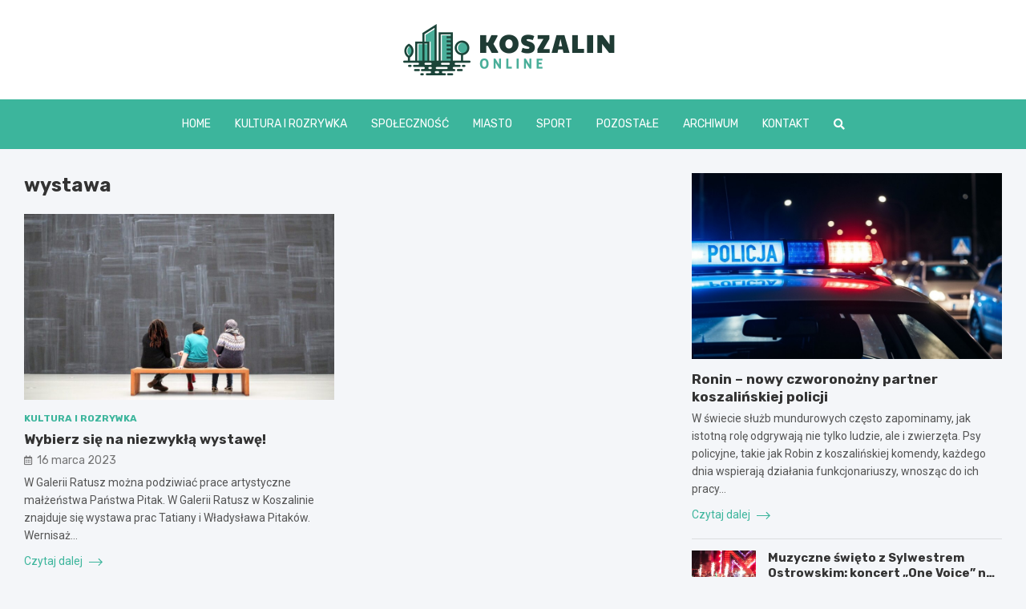

--- FILE ---
content_type: text/html; charset=UTF-8
request_url: https://www.koszalinonline.pl/tag/wystawa/
body_size: 13720
content:
<!doctype html>
<html lang="pl-PL">
<head>
	<meta charset="UTF-8">
	<meta name="viewport" content="width=device-width, initial-scale=1, shrink-to-fit=no">
	<link rel="profile" href="https://gmpg.org/xfn/11">

	<meta name='robots' content='index, follow, max-image-preview:large, max-snippet:-1, max-video-preview:-1' />

	<!-- This site is optimized with the Yoast SEO plugin v26.8 - https://yoast.com/product/yoast-seo-wordpress/ -->
	<title>wystawa - Koszalin Online</title>
	<link rel="canonical" href="https://www.koszalinonline.pl/tag/wystawa/" />
	<meta property="og:locale" content="pl_PL" />
	<meta property="og:type" content="article" />
	<meta property="og:title" content="wystawa - Koszalin Online" />
	<meta property="og:url" content="https://www.koszalinonline.pl/tag/wystawa/" />
	<meta property="og:site_name" content="Koszalin Online" />
	<meta name="twitter:card" content="summary_large_image" />
	<script type="application/ld+json" class="yoast-schema-graph">{"@context":"https://schema.org","@graph":[{"@type":"CollectionPage","@id":"https://www.koszalinonline.pl/tag/wystawa/","url":"https://www.koszalinonline.pl/tag/wystawa/","name":"wystawa - Koszalin Online","isPartOf":{"@id":"https://www.koszalinonline.pl/#website"},"primaryImageOfPage":{"@id":"https://www.koszalinonline.pl/tag/wystawa/#primaryimage"},"image":{"@id":"https://www.koszalinonline.pl/tag/wystawa/#primaryimage"},"thumbnailUrl":"https://www.koszalinonline.pl/wp-content/uploads/2023/03/exhibition-1659447_1920.jpg","breadcrumb":{"@id":"https://www.koszalinonline.pl/tag/wystawa/#breadcrumb"},"inLanguage":"pl-PL"},{"@type":"ImageObject","inLanguage":"pl-PL","@id":"https://www.koszalinonline.pl/tag/wystawa/#primaryimage","url":"https://www.koszalinonline.pl/wp-content/uploads/2023/03/exhibition-1659447_1920.jpg","contentUrl":"https://www.koszalinonline.pl/wp-content/uploads/2023/03/exhibition-1659447_1920.jpg","width":1920,"height":1008},{"@type":"BreadcrumbList","@id":"https://www.koszalinonline.pl/tag/wystawa/#breadcrumb","itemListElement":[{"@type":"ListItem","position":1,"name":"Strona główna","item":"https://www.koszalinonline.pl/"},{"@type":"ListItem","position":2,"name":"wystawa"}]},{"@type":"WebSite","@id":"https://www.koszalinonline.pl/#website","url":"https://www.koszalinonline.pl/","name":"Koszalin Online","description":"","publisher":{"@id":"https://www.koszalinonline.pl/#organization"},"potentialAction":[{"@type":"SearchAction","target":{"@type":"EntryPoint","urlTemplate":"https://www.koszalinonline.pl/?s={search_term_string}"},"query-input":{"@type":"PropertyValueSpecification","valueRequired":true,"valueName":"search_term_string"}}],"inLanguage":"pl-PL"},{"@type":"Organization","@id":"https://www.koszalinonline.pl/#organization","name":"Koszalin Online","url":"https://www.koszalinonline.pl/","logo":{"@type":"ImageObject","inLanguage":"pl-PL","@id":"https://www.koszalinonline.pl/#/schema/logo/image/","url":"https://www.koszalinonline.pl/wp-content/uploads/2022/02/logo.png","contentUrl":"https://www.koszalinonline.pl/wp-content/uploads/2022/02/logo.png","width":528,"height":128,"caption":"Koszalin Online"},"image":{"@id":"https://www.koszalinonline.pl/#/schema/logo/image/"}}]}</script>
	<!-- / Yoast SEO plugin. -->


<link rel='dns-prefetch' href='//fonts.googleapis.com' />
<link rel="alternate" type="application/rss+xml" title="Koszalin Online &raquo; Kanał z wpisami" href="https://www.koszalinonline.pl/feed/" />
<link rel="alternate" type="application/rss+xml" title="Koszalin Online &raquo; Kanał z komentarzami" href="https://www.koszalinonline.pl/comments/feed/" />
<link rel="alternate" type="application/rss+xml" title="Koszalin Online &raquo; Kanał z wpisami otagowanymi jako wystawa" href="https://www.koszalinonline.pl/tag/wystawa/feed/" />
<style id='wp-img-auto-sizes-contain-inline-css' type='text/css'>
img:is([sizes=auto i],[sizes^="auto," i]){contain-intrinsic-size:3000px 1500px}
/*# sourceURL=wp-img-auto-sizes-contain-inline-css */
</style>
<style id='wp-emoji-styles-inline-css' type='text/css'>

	img.wp-smiley, img.emoji {
		display: inline !important;
		border: none !important;
		box-shadow: none !important;
		height: 1em !important;
		width: 1em !important;
		margin: 0 0.07em !important;
		vertical-align: -0.1em !important;
		background: none !important;
		padding: 0 !important;
	}
/*# sourceURL=wp-emoji-styles-inline-css */
</style>
<style id='wp-block-library-inline-css' type='text/css'>
:root{--wp-block-synced-color:#7a00df;--wp-block-synced-color--rgb:122,0,223;--wp-bound-block-color:var(--wp-block-synced-color);--wp-editor-canvas-background:#ddd;--wp-admin-theme-color:#007cba;--wp-admin-theme-color--rgb:0,124,186;--wp-admin-theme-color-darker-10:#006ba1;--wp-admin-theme-color-darker-10--rgb:0,107,160.5;--wp-admin-theme-color-darker-20:#005a87;--wp-admin-theme-color-darker-20--rgb:0,90,135;--wp-admin-border-width-focus:2px}@media (min-resolution:192dpi){:root{--wp-admin-border-width-focus:1.5px}}.wp-element-button{cursor:pointer}:root .has-very-light-gray-background-color{background-color:#eee}:root .has-very-dark-gray-background-color{background-color:#313131}:root .has-very-light-gray-color{color:#eee}:root .has-very-dark-gray-color{color:#313131}:root .has-vivid-green-cyan-to-vivid-cyan-blue-gradient-background{background:linear-gradient(135deg,#00d084,#0693e3)}:root .has-purple-crush-gradient-background{background:linear-gradient(135deg,#34e2e4,#4721fb 50%,#ab1dfe)}:root .has-hazy-dawn-gradient-background{background:linear-gradient(135deg,#faaca8,#dad0ec)}:root .has-subdued-olive-gradient-background{background:linear-gradient(135deg,#fafae1,#67a671)}:root .has-atomic-cream-gradient-background{background:linear-gradient(135deg,#fdd79a,#004a59)}:root .has-nightshade-gradient-background{background:linear-gradient(135deg,#330968,#31cdcf)}:root .has-midnight-gradient-background{background:linear-gradient(135deg,#020381,#2874fc)}:root{--wp--preset--font-size--normal:16px;--wp--preset--font-size--huge:42px}.has-regular-font-size{font-size:1em}.has-larger-font-size{font-size:2.625em}.has-normal-font-size{font-size:var(--wp--preset--font-size--normal)}.has-huge-font-size{font-size:var(--wp--preset--font-size--huge)}.has-text-align-center{text-align:center}.has-text-align-left{text-align:left}.has-text-align-right{text-align:right}.has-fit-text{white-space:nowrap!important}#end-resizable-editor-section{display:none}.aligncenter{clear:both}.items-justified-left{justify-content:flex-start}.items-justified-center{justify-content:center}.items-justified-right{justify-content:flex-end}.items-justified-space-between{justify-content:space-between}.screen-reader-text{border:0;clip-path:inset(50%);height:1px;margin:-1px;overflow:hidden;padding:0;position:absolute;width:1px;word-wrap:normal!important}.screen-reader-text:focus{background-color:#ddd;clip-path:none;color:#444;display:block;font-size:1em;height:auto;left:5px;line-height:normal;padding:15px 23px 14px;text-decoration:none;top:5px;width:auto;z-index:100000}html :where(.has-border-color){border-style:solid}html :where([style*=border-top-color]){border-top-style:solid}html :where([style*=border-right-color]){border-right-style:solid}html :where([style*=border-bottom-color]){border-bottom-style:solid}html :where([style*=border-left-color]){border-left-style:solid}html :where([style*=border-width]){border-style:solid}html :where([style*=border-top-width]){border-top-style:solid}html :where([style*=border-right-width]){border-right-style:solid}html :where([style*=border-bottom-width]){border-bottom-style:solid}html :where([style*=border-left-width]){border-left-style:solid}html :where(img[class*=wp-image-]){height:auto;max-width:100%}:where(figure){margin:0 0 1em}html :where(.is-position-sticky){--wp-admin--admin-bar--position-offset:var(--wp-admin--admin-bar--height,0px)}@media screen and (max-width:600px){html :where(.is-position-sticky){--wp-admin--admin-bar--position-offset:0px}}

/*# sourceURL=wp-block-library-inline-css */
</style><style id='global-styles-inline-css' type='text/css'>
:root{--wp--preset--aspect-ratio--square: 1;--wp--preset--aspect-ratio--4-3: 4/3;--wp--preset--aspect-ratio--3-4: 3/4;--wp--preset--aspect-ratio--3-2: 3/2;--wp--preset--aspect-ratio--2-3: 2/3;--wp--preset--aspect-ratio--16-9: 16/9;--wp--preset--aspect-ratio--9-16: 9/16;--wp--preset--color--black: #000000;--wp--preset--color--cyan-bluish-gray: #abb8c3;--wp--preset--color--white: #ffffff;--wp--preset--color--pale-pink: #f78da7;--wp--preset--color--vivid-red: #cf2e2e;--wp--preset--color--luminous-vivid-orange: #ff6900;--wp--preset--color--luminous-vivid-amber: #fcb900;--wp--preset--color--light-green-cyan: #7bdcb5;--wp--preset--color--vivid-green-cyan: #00d084;--wp--preset--color--pale-cyan-blue: #8ed1fc;--wp--preset--color--vivid-cyan-blue: #0693e3;--wp--preset--color--vivid-purple: #9b51e0;--wp--preset--gradient--vivid-cyan-blue-to-vivid-purple: linear-gradient(135deg,rgb(6,147,227) 0%,rgb(155,81,224) 100%);--wp--preset--gradient--light-green-cyan-to-vivid-green-cyan: linear-gradient(135deg,rgb(122,220,180) 0%,rgb(0,208,130) 100%);--wp--preset--gradient--luminous-vivid-amber-to-luminous-vivid-orange: linear-gradient(135deg,rgb(252,185,0) 0%,rgb(255,105,0) 100%);--wp--preset--gradient--luminous-vivid-orange-to-vivid-red: linear-gradient(135deg,rgb(255,105,0) 0%,rgb(207,46,46) 100%);--wp--preset--gradient--very-light-gray-to-cyan-bluish-gray: linear-gradient(135deg,rgb(238,238,238) 0%,rgb(169,184,195) 100%);--wp--preset--gradient--cool-to-warm-spectrum: linear-gradient(135deg,rgb(74,234,220) 0%,rgb(151,120,209) 20%,rgb(207,42,186) 40%,rgb(238,44,130) 60%,rgb(251,105,98) 80%,rgb(254,248,76) 100%);--wp--preset--gradient--blush-light-purple: linear-gradient(135deg,rgb(255,206,236) 0%,rgb(152,150,240) 100%);--wp--preset--gradient--blush-bordeaux: linear-gradient(135deg,rgb(254,205,165) 0%,rgb(254,45,45) 50%,rgb(107,0,62) 100%);--wp--preset--gradient--luminous-dusk: linear-gradient(135deg,rgb(255,203,112) 0%,rgb(199,81,192) 50%,rgb(65,88,208) 100%);--wp--preset--gradient--pale-ocean: linear-gradient(135deg,rgb(255,245,203) 0%,rgb(182,227,212) 50%,rgb(51,167,181) 100%);--wp--preset--gradient--electric-grass: linear-gradient(135deg,rgb(202,248,128) 0%,rgb(113,206,126) 100%);--wp--preset--gradient--midnight: linear-gradient(135deg,rgb(2,3,129) 0%,rgb(40,116,252) 100%);--wp--preset--font-size--small: 13px;--wp--preset--font-size--medium: 20px;--wp--preset--font-size--large: 36px;--wp--preset--font-size--x-large: 42px;--wp--preset--spacing--20: 0.44rem;--wp--preset--spacing--30: 0.67rem;--wp--preset--spacing--40: 1rem;--wp--preset--spacing--50: 1.5rem;--wp--preset--spacing--60: 2.25rem;--wp--preset--spacing--70: 3.38rem;--wp--preset--spacing--80: 5.06rem;--wp--preset--shadow--natural: 6px 6px 9px rgba(0, 0, 0, 0.2);--wp--preset--shadow--deep: 12px 12px 50px rgba(0, 0, 0, 0.4);--wp--preset--shadow--sharp: 6px 6px 0px rgba(0, 0, 0, 0.2);--wp--preset--shadow--outlined: 6px 6px 0px -3px rgb(255, 255, 255), 6px 6px rgb(0, 0, 0);--wp--preset--shadow--crisp: 6px 6px 0px rgb(0, 0, 0);}:where(.is-layout-flex){gap: 0.5em;}:where(.is-layout-grid){gap: 0.5em;}body .is-layout-flex{display: flex;}.is-layout-flex{flex-wrap: wrap;align-items: center;}.is-layout-flex > :is(*, div){margin: 0;}body .is-layout-grid{display: grid;}.is-layout-grid > :is(*, div){margin: 0;}:where(.wp-block-columns.is-layout-flex){gap: 2em;}:where(.wp-block-columns.is-layout-grid){gap: 2em;}:where(.wp-block-post-template.is-layout-flex){gap: 1.25em;}:where(.wp-block-post-template.is-layout-grid){gap: 1.25em;}.has-black-color{color: var(--wp--preset--color--black) !important;}.has-cyan-bluish-gray-color{color: var(--wp--preset--color--cyan-bluish-gray) !important;}.has-white-color{color: var(--wp--preset--color--white) !important;}.has-pale-pink-color{color: var(--wp--preset--color--pale-pink) !important;}.has-vivid-red-color{color: var(--wp--preset--color--vivid-red) !important;}.has-luminous-vivid-orange-color{color: var(--wp--preset--color--luminous-vivid-orange) !important;}.has-luminous-vivid-amber-color{color: var(--wp--preset--color--luminous-vivid-amber) !important;}.has-light-green-cyan-color{color: var(--wp--preset--color--light-green-cyan) !important;}.has-vivid-green-cyan-color{color: var(--wp--preset--color--vivid-green-cyan) !important;}.has-pale-cyan-blue-color{color: var(--wp--preset--color--pale-cyan-blue) !important;}.has-vivid-cyan-blue-color{color: var(--wp--preset--color--vivid-cyan-blue) !important;}.has-vivid-purple-color{color: var(--wp--preset--color--vivid-purple) !important;}.has-black-background-color{background-color: var(--wp--preset--color--black) !important;}.has-cyan-bluish-gray-background-color{background-color: var(--wp--preset--color--cyan-bluish-gray) !important;}.has-white-background-color{background-color: var(--wp--preset--color--white) !important;}.has-pale-pink-background-color{background-color: var(--wp--preset--color--pale-pink) !important;}.has-vivid-red-background-color{background-color: var(--wp--preset--color--vivid-red) !important;}.has-luminous-vivid-orange-background-color{background-color: var(--wp--preset--color--luminous-vivid-orange) !important;}.has-luminous-vivid-amber-background-color{background-color: var(--wp--preset--color--luminous-vivid-amber) !important;}.has-light-green-cyan-background-color{background-color: var(--wp--preset--color--light-green-cyan) !important;}.has-vivid-green-cyan-background-color{background-color: var(--wp--preset--color--vivid-green-cyan) !important;}.has-pale-cyan-blue-background-color{background-color: var(--wp--preset--color--pale-cyan-blue) !important;}.has-vivid-cyan-blue-background-color{background-color: var(--wp--preset--color--vivid-cyan-blue) !important;}.has-vivid-purple-background-color{background-color: var(--wp--preset--color--vivid-purple) !important;}.has-black-border-color{border-color: var(--wp--preset--color--black) !important;}.has-cyan-bluish-gray-border-color{border-color: var(--wp--preset--color--cyan-bluish-gray) !important;}.has-white-border-color{border-color: var(--wp--preset--color--white) !important;}.has-pale-pink-border-color{border-color: var(--wp--preset--color--pale-pink) !important;}.has-vivid-red-border-color{border-color: var(--wp--preset--color--vivid-red) !important;}.has-luminous-vivid-orange-border-color{border-color: var(--wp--preset--color--luminous-vivid-orange) !important;}.has-luminous-vivid-amber-border-color{border-color: var(--wp--preset--color--luminous-vivid-amber) !important;}.has-light-green-cyan-border-color{border-color: var(--wp--preset--color--light-green-cyan) !important;}.has-vivid-green-cyan-border-color{border-color: var(--wp--preset--color--vivid-green-cyan) !important;}.has-pale-cyan-blue-border-color{border-color: var(--wp--preset--color--pale-cyan-blue) !important;}.has-vivid-cyan-blue-border-color{border-color: var(--wp--preset--color--vivid-cyan-blue) !important;}.has-vivid-purple-border-color{border-color: var(--wp--preset--color--vivid-purple) !important;}.has-vivid-cyan-blue-to-vivid-purple-gradient-background{background: var(--wp--preset--gradient--vivid-cyan-blue-to-vivid-purple) !important;}.has-light-green-cyan-to-vivid-green-cyan-gradient-background{background: var(--wp--preset--gradient--light-green-cyan-to-vivid-green-cyan) !important;}.has-luminous-vivid-amber-to-luminous-vivid-orange-gradient-background{background: var(--wp--preset--gradient--luminous-vivid-amber-to-luminous-vivid-orange) !important;}.has-luminous-vivid-orange-to-vivid-red-gradient-background{background: var(--wp--preset--gradient--luminous-vivid-orange-to-vivid-red) !important;}.has-very-light-gray-to-cyan-bluish-gray-gradient-background{background: var(--wp--preset--gradient--very-light-gray-to-cyan-bluish-gray) !important;}.has-cool-to-warm-spectrum-gradient-background{background: var(--wp--preset--gradient--cool-to-warm-spectrum) !important;}.has-blush-light-purple-gradient-background{background: var(--wp--preset--gradient--blush-light-purple) !important;}.has-blush-bordeaux-gradient-background{background: var(--wp--preset--gradient--blush-bordeaux) !important;}.has-luminous-dusk-gradient-background{background: var(--wp--preset--gradient--luminous-dusk) !important;}.has-pale-ocean-gradient-background{background: var(--wp--preset--gradient--pale-ocean) !important;}.has-electric-grass-gradient-background{background: var(--wp--preset--gradient--electric-grass) !important;}.has-midnight-gradient-background{background: var(--wp--preset--gradient--midnight) !important;}.has-small-font-size{font-size: var(--wp--preset--font-size--small) !important;}.has-medium-font-size{font-size: var(--wp--preset--font-size--medium) !important;}.has-large-font-size{font-size: var(--wp--preset--font-size--large) !important;}.has-x-large-font-size{font-size: var(--wp--preset--font-size--x-large) !important;}
/*# sourceURL=global-styles-inline-css */
</style>

<style id='classic-theme-styles-inline-css' type='text/css'>
/*! This file is auto-generated */
.wp-block-button__link{color:#fff;background-color:#32373c;border-radius:9999px;box-shadow:none;text-decoration:none;padding:calc(.667em + 2px) calc(1.333em + 2px);font-size:1.125em}.wp-block-file__button{background:#32373c;color:#fff;text-decoration:none}
/*# sourceURL=/wp-includes/css/classic-themes.min.css */
</style>
<link rel='stylesheet' id='bootstrap-style-css' href='https://www.koszalinonline.pl/wp-content/themes/meta-news-pro/assets/library/bootstrap/css/bootstrap.min.css?ver=4.0.0' type='text/css' media='all' />
<link rel='stylesheet' id='font-awesome-style-css' href='https://www.koszalinonline.pl/wp-content/themes/meta-news-pro/assets/library/font-awesome/css/all.min.css?ver=6.9' type='text/css' media='all' />
<link rel='stylesheet' id='meta-news-google-fonts-css' href='//fonts.googleapis.com/css?family=Rubik%3A300%2C300i%2C400%2C400i%2C500%2C500i%2C700%2C700i%7CRoboto%3A300%2C300i%2C400%2C400i%2C500%2C500i%2C700%2C700i&#038;ver=6.9' type='text/css' media='all' />
<link rel='stylesheet' id='owl-carousel-css' href='https://www.koszalinonline.pl/wp-content/themes/meta-news-pro/assets/library/owl-carousel/owl.carousel.min.css?ver=2.3.4' type='text/css' media='all' />
<link rel='stylesheet' id='meta-news-style-css' href='https://www.koszalinonline.pl/wp-content/themes/meta-news-pro/style.css?ver=6.9' type='text/css' media='all' />
<script type="text/javascript" src="https://www.koszalinonline.pl/wp-includes/js/jquery/jquery.min.js?ver=3.7.1" id="jquery-core-js"></script>
<script type="text/javascript" src="https://www.koszalinonline.pl/wp-includes/js/jquery/jquery-migrate.min.js?ver=3.4.1" id="jquery-migrate-js"></script>
<link rel="https://api.w.org/" href="https://www.koszalinonline.pl/wp-json/" /><link rel="alternate" title="JSON" type="application/json" href="https://www.koszalinonline.pl/wp-json/wp/v2/tags/186" /><link rel="EditURI" type="application/rsd+xml" title="RSD" href="https://www.koszalinonline.pl/xmlrpc.php?rsd" />
<meta name="generator" content="WordPress 6.9" />

	<style type="text/css">
		/* Font Family > Content */
			body,
			input,
			textarea,
			select {
				font-family: 'Roboto', sans-serif;
			}
		/* Font Family > All Headings/Titles */
			.h1, .h2, .h3, .h4, .h5, .h6, h1, h2, h3, h4, h5, h6 {
				font-family: 'Rubik', sans-serif;
			}
		/* Font Family > All Titles/Meta */
			.site-description,
			.info-bar,
			.main-navigation li,
			.top-stories-bar .top-stories-label .label-txt,
			.entry-meta,
			.stories-title,
			.widget-title,
			.site-footer-navbar,
			.site-info {
				font-family: 'Rubik', sans-serif;
			}
				@media (min-width: 768px) {
				}
		/* Color Scheme > links */
			::selection {
				background-color: #3cb59c;
				color: #fff;
			}
			::-moz-selection {
				background-color: #3cb59c;
				color: #fff;
			}
			a,
			a:hover,
			.entry-title a:hover,
			.entry-title a:focus,
			.entry-meta a:hover,
			.entry-meta a:focus,
			.entry-meta .tag-links a,
			.navigation.post-navigation .nav-links a:hover,
			.comment-metadata a.comment-edit-link,
			.widget ul li a:hover,
			.widget_tag_cloud a:hover,
			.widget_archive li a[aria-current="page"],
			.widget_categories .current-cat a,
			.widget_nav_menu ul li.current_page_item > a,
			.widget_nav_menu ul li.current_page_ancestor > a,
			.widget_nav_menu ul li.current-menu-item > a,
			.widget_nav_menu ul li.current-menu-ancestor > a,
			.widget_pages ul li.current_page_item > a,
			.widget_pages ul li.current_page_ancestor > a,
			.woocommerce.widget_product_categories ul.product-categories .current-cat-parent > a,
			.woocommerce.widget_product_categories ul.product-categories .current-cat > a,
			.woocommerce .star-rating,
			.woocommerce .star-rating:before,
			.woocommerce-MyAccount-navigation ul li:hover a,
			.woocommerce-MyAccount-navigation ul li.is-active a,
			.top-stories-bar .entry-title a:hover,
			.top-stories-bar .entry-title a:focus {
				color: #3cb59c;
			}
		/* Color Scheme > Navigation */
			.navbar {
				background-color: #3cb59c;
			}
			.main-navigation li ul li:hover > a,
			.main-navigation li ul li:focus > a,
			.main-navigation li ul li:focus-within > a,
			.main-navigation li ul li.current-menu-item > a,
			.main-navigation li ul li.current-menu-ancestor > a,
			.main-navigation li ul li.current_page_item > a,
			.main-navigation li ul li.current_page_ancestor > a {
				color: #3cb59c;
			}
			@media (max-width: 991px) {
				.main-navigation li:hover > a,
				.main-navigation li:focus > a,
				.main-navigation li:focus-within > a,
				.main-navigation li.current_page_item > a,
				.main-navigation li.current_page_ancestor > a,
				.main-navigation li.current-menu-item > a,
				.main-navigation li.current-menu-ancestor > a,
				.main-navigation li ul li:hover > a,
				.main-navigation li ul li:focus > a,
				.main-navigation li ul li:focus-within > a,
				.main-navigation li ul li.current-menu-item > a,
				.main-navigation li ul li.current-menu-ancestor > a,
				.main-navigation li ul li.current_page_item > a,
				.main-navigation li ul li.current_page_ancestor > a {
					color: #3cb59c;
				}
			}
		/* Color Scheme > Buttons */
			.btn-theme,
			.btn-outline-theme:hover,
			input[type="reset"],
			input[type="button"],
			input[type="submit"],
			button,
			.back-to-top a,
			.navigation.pagination .page-numbers.current,
			.navigation.pagination a.page-numbers:hover,
			.page-links .post-page-numbers.current,
			.page-links a.post-page-numbers:hover,
			.woocommerce #respond input#submit,
			.woocommerce a.button,
			.woocommerce button.button,
			.woocommerce input.button,
			.woocommerce #respond input#submit.alt,
			.woocommerce a.button.alt,
			.woocommerce button.button.alt,
			.woocommerce input.button.alt,
			.woocommerce #respond input#submit.disabled,
			.woocommerce #respond input#submit:disabled,
			.woocommerce #respond input#submit:disabled[disabled],
			.woocommerce a.button.disabled,
			.woocommerce a.button:disabled,
			.woocommerce a.button:disabled[disabled],
			.woocommerce button.button.disabled,
			.woocommerce button.button:disabled,
			.woocommerce button.button:disabled[disabled],
			.woocommerce input.button.disabled,
			.woocommerce input.button:disabled,
			.woocommerce input.button:disabled[disabled],
			.woocommerce #respond input#submit.disabled:hover,
			.woocommerce #respond input#submit:disabled:hover,
			.woocommerce #respond input#submit:disabled[disabled]:hover,
			.woocommerce a.button.disabled:hover,
			.woocommerce a.button:disabled:hover,
			.woocommerce a.button:disabled[disabled]:hover,
			.woocommerce button.button.disabled:hover,
			.woocommerce button.button:disabled:hover,
			.woocommerce button.button:disabled[disabled]:hover,
			.woocommerce input.button.disabled:hover,
			.woocommerce input.button:disabled:hover,
			.woocommerce input.button:disabled[disabled]:hover,
			.woocommerce span.onsale,
			.woocommerce .widget_price_filter .ui-slider .ui-slider-range,
			.woocommerce .widget_price_filter .ui-slider .ui-slider-handle,
			.woocommerce nav.woocommerce-pagination ul li .page-numbers:hover,
			.woocommerce nav.woocommerce-pagination ul li .page-numbers:focus,
			.woocommerce nav.woocommerce-pagination ul li .page-numbers.current,
			.wp-block-search .wp-block-search__button {
				background-color: #3cb59c;
			}
			.btn-outline-theme {
				border-color: #3cb59c;
			}
			.btn-outline-theme {
				color: #3cb59c;
			}
		/* Color Scheme > Elements */
			.theme-color,
			.format-quote blockquote:before,
			.hentry.sticky .entry-header:before,
			.format-audio .post-content:after,
			.format-image .post-content:after,
			.format-video .post-content:after,
			.format-audio .entry-header:after,
			.format-image .entry-header:after,
			.format-video .entry-header:after {
				color: #3cb59c;
			}
			.theme-bg-color,
			#search-modal.modal .search-form:after,
			.title-style-8 .widget-title span,
			.title-style-8 .stories-title span,
			.title-style-8 .meta-news-widget-recent-posts .nav-link.widget-title:hover,
			.title-style-8 .meta-news-widget-recent-posts .nav-link.widget-title:hover span,
			.title-style-8 .meta-news-widget-recent-posts .nav-link.widget-title.active,
			.title-style-8 .meta-news-widget-recent-posts .nav-link.widget-title.active span {
				background-color: #3cb59c;
			}
			.title-style-4 .widget-title:before,
			.title-style-4 .stories-title:before,
			.title-style-6 .widget-title,
			.title-style-6 .stories-title,
			.title-style-8 .widget-title,
			.title-style-8 .stories-title,
			.title-style-4 .meta-news-widget-recent-posts .nav-link.widget-title:hover span,
			.title-style-4 .meta-news-widget-recent-posts .nav-link.widget-title.active span,
			.title-style-6 .meta-news-widget-recent-posts .nav-link.widget-title:hover span,
			.title-style-6 .meta-news-widget-recent-posts .nav-link.widget-title.active span,
			.title-style-8 .meta-news-widget-recent-posts .nav-link.widget-title:hover,
			.title-style-8 .meta-news-widget-recent-posts .nav-link.widget-title:hover span,
			.title-style-8 .meta-news-widget-recent-posts .nav-link.widget-title.active,
			.title-style-8 .meta-news-widget-recent-posts .nav-link.widget-title.active span {
				border-color: #3cb59c;
			}
		/* Color Scheme > Footer Info Bar */
		.site-info {
			background-color: #3cb59c;
		}
		/* Elements Color > Theme Secondary Color */
			.btn-read-more,
			.btn-read-more:hover,
			.site-footer .widget-area .btn-read-more,
			.site-footer .widget-area .btn-read-more:hover {
				color: #3cb59c;
			}
			.btn-read-more .read-more-icon svg {
				fill: #3cb59c;
			}
			.stories-title:before,
			.widget-title:before,
			.title-style-7 .widget-title,
			.title-style-7 .stories-title,
			.title-style-9 .widget-title span,
			.title-style-9 .stories-title span,
			.meta-news-widget-recent-posts .nav-link:hover span,
			.meta-news-widget-recent-posts .nav-link.active span,
			.title-style-5 .meta-news-widget-recent-posts .nav-link.widget-title:hover span,
			.title-style-5 .meta-news-widget-recent-posts .nav-link.widget-title.active span,
			.title-style-7 .meta-news-widget-recent-posts .nav-link.widget-title:hover span,
			.title-style-7 .meta-news-widget-recent-posts .nav-link.widget-title.active span,
			.title-style-9 .meta-news-widget-recent-posts .nav-link.widget-title:hover span,
			.title-style-9 .meta-news-widget-recent-posts .nav-link.widget-title.active span,
			.hot-news-bar .entry-header,
			.hot-news-bar.hot-news-center .entry-title,
			.featured-banner .featured-slider .post-block .entry-header {
				border-color: #3cb59c;
			}
		/* Elements Color > Top Stories Label */
			.top-stories-bar .top-stories-label,
			.top-stories-bar.label-fluid .top-stories-label-wrap:before,
			.top-stories-label.top-stories-label-3:after,
			.top-stories-label.top-stories-label-6:after,
			.top-stories-label.top-stories-label-6:before {
				background-color: #3cb59c;
			}
			.top-stories-label.top-stories-label-4:after,
			.top-stories-label.top-stories-label-5:after {
				border-color: transparent transparent transparent #3cb59c;
			}
			body.rtl .top-stories-label.top-stories-label-4:after,
			body.rtl .top-stories-label.top-stories-label-5:after {
				border-color: transparent #3cb59c transparent transparent ;
			}
		/* Category Color > Bezpieczeństwo */
				.entry-meta.category-meta .cat-links a.cat-links-70,
				.entry-meta.category-meta .cat-links a.cat-links-70:hover,
				.site-footer .widget-area .entry-meta.category-meta .cat-links a.cat-links-70,
				.site-footer .widget-area .entry-meta.category-meta .cat-links a.cat-links-70:hover {
					color: #3cb59c;
				}
				.post-block .entry-meta.category-meta .cat-links a.cat-links-70,
				.site-footer .widget-area .post-block .entry-meta.category-meta .cat-links a.cat-links-70,
				.post-block .entry-meta.category-meta .cat-links a.cat-links-70:hover,
				.site-footer .widget-area .post-block .entry-meta.category-meta .cat-links a.cat-links-70:hover {
					background-color: #3cb59c;
					color: #fff;
				}
				.post-block .entry-meta.category-meta .cat-links a.cat-links-70:hover,
				.site-footer .widget-area .post-block .entry-meta.category-meta .cat-links a.cat-links-70:hover {
					color: rgba(255, 255, 255, 0.85);
				}
			/* Category Color > Historia */
				.entry-meta.category-meta .cat-links a.cat-links-73,
				.entry-meta.category-meta .cat-links a.cat-links-73:hover,
				.site-footer .widget-area .entry-meta.category-meta .cat-links a.cat-links-73,
				.site-footer .widget-area .entry-meta.category-meta .cat-links a.cat-links-73:hover {
					color: #3cb59c;
				}
				.post-block .entry-meta.category-meta .cat-links a.cat-links-73,
				.site-footer .widget-area .post-block .entry-meta.category-meta .cat-links a.cat-links-73,
				.post-block .entry-meta.category-meta .cat-links a.cat-links-73:hover,
				.site-footer .widget-area .post-block .entry-meta.category-meta .cat-links a.cat-links-73:hover {
					background-color: #3cb59c;
					color: #fff;
				}
				.post-block .entry-meta.category-meta .cat-links a.cat-links-73:hover,
				.site-footer .widget-area .post-block .entry-meta.category-meta .cat-links a.cat-links-73:hover {
					color: rgba(255, 255, 255, 0.85);
				}
			/* Category Color > Inwestycje */
				.entry-meta.category-meta .cat-links a.cat-links-72,
				.entry-meta.category-meta .cat-links a.cat-links-72:hover,
				.site-footer .widget-area .entry-meta.category-meta .cat-links a.cat-links-72,
				.site-footer .widget-area .entry-meta.category-meta .cat-links a.cat-links-72:hover {
					color: #3cb59c;
				}
				.post-block .entry-meta.category-meta .cat-links a.cat-links-72,
				.site-footer .widget-area .post-block .entry-meta.category-meta .cat-links a.cat-links-72,
				.post-block .entry-meta.category-meta .cat-links a.cat-links-72:hover,
				.site-footer .widget-area .post-block .entry-meta.category-meta .cat-links a.cat-links-72:hover {
					background-color: #3cb59c;
					color: #fff;
				}
				.post-block .entry-meta.category-meta .cat-links a.cat-links-72:hover,
				.site-footer .widget-area .post-block .entry-meta.category-meta .cat-links a.cat-links-72:hover {
					color: rgba(255, 255, 255, 0.85);
				}
			/* Category Color > Komunikacja */
				.entry-meta.category-meta .cat-links a.cat-links-75,
				.entry-meta.category-meta .cat-links a.cat-links-75:hover,
				.site-footer .widget-area .entry-meta.category-meta .cat-links a.cat-links-75,
				.site-footer .widget-area .entry-meta.category-meta .cat-links a.cat-links-75:hover {
					color: #3cb59c;
				}
				.post-block .entry-meta.category-meta .cat-links a.cat-links-75,
				.site-footer .widget-area .post-block .entry-meta.category-meta .cat-links a.cat-links-75,
				.post-block .entry-meta.category-meta .cat-links a.cat-links-75:hover,
				.site-footer .widget-area .post-block .entry-meta.category-meta .cat-links a.cat-links-75:hover {
					background-color: #3cb59c;
					color: #fff;
				}
				.post-block .entry-meta.category-meta .cat-links a.cat-links-75:hover,
				.site-footer .widget-area .post-block .entry-meta.category-meta .cat-links a.cat-links-75:hover {
					color: rgba(255, 255, 255, 0.85);
				}
			/* Category Color > Kronika policyjna */
				.entry-meta.category-meta .cat-links a.cat-links-65,
				.entry-meta.category-meta .cat-links a.cat-links-65:hover,
				.site-footer .widget-area .entry-meta.category-meta .cat-links a.cat-links-65,
				.site-footer .widget-area .entry-meta.category-meta .cat-links a.cat-links-65:hover {
					color: #3cb59c;
				}
				.post-block .entry-meta.category-meta .cat-links a.cat-links-65,
				.site-footer .widget-area .post-block .entry-meta.category-meta .cat-links a.cat-links-65,
				.post-block .entry-meta.category-meta .cat-links a.cat-links-65:hover,
				.site-footer .widget-area .post-block .entry-meta.category-meta .cat-links a.cat-links-65:hover {
					background-color: #3cb59c;
					color: #fff;
				}
				.post-block .entry-meta.category-meta .cat-links a.cat-links-65:hover,
				.site-footer .widget-area .post-block .entry-meta.category-meta .cat-links a.cat-links-65:hover {
					color: rgba(255, 255, 255, 0.85);
				}
			/* Category Color > Kultura i rozrywka */
				.entry-meta.category-meta .cat-links a.cat-links-67,
				.entry-meta.category-meta .cat-links a.cat-links-67:hover,
				.site-footer .widget-area .entry-meta.category-meta .cat-links a.cat-links-67,
				.site-footer .widget-area .entry-meta.category-meta .cat-links a.cat-links-67:hover {
					color: #3cb59c;
				}
				.post-block .entry-meta.category-meta .cat-links a.cat-links-67,
				.site-footer .widget-area .post-block .entry-meta.category-meta .cat-links a.cat-links-67,
				.post-block .entry-meta.category-meta .cat-links a.cat-links-67:hover,
				.site-footer .widget-area .post-block .entry-meta.category-meta .cat-links a.cat-links-67:hover {
					background-color: #3cb59c;
					color: #fff;
				}
				.post-block .entry-meta.category-meta .cat-links a.cat-links-67:hover,
				.site-footer .widget-area .post-block .entry-meta.category-meta .cat-links a.cat-links-67:hover {
					color: rgba(255, 255, 255, 0.85);
				}
			/* Category Color > Miasto */
				.entry-meta.category-meta .cat-links a.cat-links-64,
				.entry-meta.category-meta .cat-links a.cat-links-64:hover,
				.site-footer .widget-area .entry-meta.category-meta .cat-links a.cat-links-64,
				.site-footer .widget-area .entry-meta.category-meta .cat-links a.cat-links-64:hover {
					color: #3cb59c;
				}
				.post-block .entry-meta.category-meta .cat-links a.cat-links-64,
				.site-footer .widget-area .post-block .entry-meta.category-meta .cat-links a.cat-links-64,
				.post-block .entry-meta.category-meta .cat-links a.cat-links-64:hover,
				.site-footer .widget-area .post-block .entry-meta.category-meta .cat-links a.cat-links-64:hover {
					background-color: #3cb59c;
					color: #fff;
				}
				.post-block .entry-meta.category-meta .cat-links a.cat-links-64:hover,
				.site-footer .widget-area .post-block .entry-meta.category-meta .cat-links a.cat-links-64:hover {
					color: rgba(255, 255, 255, 0.85);
				}
			/* Category Color > Nauka i edukacja */
				.entry-meta.category-meta .cat-links a.cat-links-77,
				.entry-meta.category-meta .cat-links a.cat-links-77:hover,
				.site-footer .widget-area .entry-meta.category-meta .cat-links a.cat-links-77,
				.site-footer .widget-area .entry-meta.category-meta .cat-links a.cat-links-77:hover {
					color: #3cb59c;
				}
				.post-block .entry-meta.category-meta .cat-links a.cat-links-77,
				.site-footer .widget-area .post-block .entry-meta.category-meta .cat-links a.cat-links-77,
				.post-block .entry-meta.category-meta .cat-links a.cat-links-77:hover,
				.site-footer .widget-area .post-block .entry-meta.category-meta .cat-links a.cat-links-77:hover {
					background-color: #3cb59c;
					color: #fff;
				}
				.post-block .entry-meta.category-meta .cat-links a.cat-links-77:hover,
				.site-footer .widget-area .post-block .entry-meta.category-meta .cat-links a.cat-links-77:hover {
					color: rgba(255, 255, 255, 0.85);
				}
			/* Category Color > Prawo */
				.entry-meta.category-meta .cat-links a.cat-links-76,
				.entry-meta.category-meta .cat-links a.cat-links-76:hover,
				.site-footer .widget-area .entry-meta.category-meta .cat-links a.cat-links-76,
				.site-footer .widget-area .entry-meta.category-meta .cat-links a.cat-links-76:hover {
					color: #3cb59c;
				}
				.post-block .entry-meta.category-meta .cat-links a.cat-links-76,
				.site-footer .widget-area .post-block .entry-meta.category-meta .cat-links a.cat-links-76,
				.post-block .entry-meta.category-meta .cat-links a.cat-links-76:hover,
				.site-footer .widget-area .post-block .entry-meta.category-meta .cat-links a.cat-links-76:hover {
					background-color: #3cb59c;
					color: #fff;
				}
				.post-block .entry-meta.category-meta .cat-links a.cat-links-76:hover,
				.site-footer .widget-area .post-block .entry-meta.category-meta .cat-links a.cat-links-76:hover {
					color: rgba(255, 255, 255, 0.85);
				}
			/* Category Color > Region */
				.entry-meta.category-meta .cat-links a.cat-links-71,
				.entry-meta.category-meta .cat-links a.cat-links-71:hover,
				.site-footer .widget-area .entry-meta.category-meta .cat-links a.cat-links-71,
				.site-footer .widget-area .entry-meta.category-meta .cat-links a.cat-links-71:hover {
					color: #3cb59c;
				}
				.post-block .entry-meta.category-meta .cat-links a.cat-links-71,
				.site-footer .widget-area .post-block .entry-meta.category-meta .cat-links a.cat-links-71,
				.post-block .entry-meta.category-meta .cat-links a.cat-links-71:hover,
				.site-footer .widget-area .post-block .entry-meta.category-meta .cat-links a.cat-links-71:hover {
					background-color: #3cb59c;
					color: #fff;
				}
				.post-block .entry-meta.category-meta .cat-links a.cat-links-71:hover,
				.site-footer .widget-area .post-block .entry-meta.category-meta .cat-links a.cat-links-71:hover {
					color: rgba(255, 255, 255, 0.85);
				}
			/* Category Color > Społeczność */
				.entry-meta.category-meta .cat-links a.cat-links-68,
				.entry-meta.category-meta .cat-links a.cat-links-68:hover,
				.site-footer .widget-area .entry-meta.category-meta .cat-links a.cat-links-68,
				.site-footer .widget-area .entry-meta.category-meta .cat-links a.cat-links-68:hover {
					color: #3cb59c;
				}
				.post-block .entry-meta.category-meta .cat-links a.cat-links-68,
				.site-footer .widget-area .post-block .entry-meta.category-meta .cat-links a.cat-links-68,
				.post-block .entry-meta.category-meta .cat-links a.cat-links-68:hover,
				.site-footer .widget-area .post-block .entry-meta.category-meta .cat-links a.cat-links-68:hover {
					background-color: #3cb59c;
					color: #fff;
				}
				.post-block .entry-meta.category-meta .cat-links a.cat-links-68:hover,
				.site-footer .widget-area .post-block .entry-meta.category-meta .cat-links a.cat-links-68:hover {
					color: rgba(255, 255, 255, 0.85);
				}
			/* Category Color > Sport */
				.entry-meta.category-meta .cat-links a.cat-links-66,
				.entry-meta.category-meta .cat-links a.cat-links-66:hover,
				.site-footer .widget-area .entry-meta.category-meta .cat-links a.cat-links-66,
				.site-footer .widget-area .entry-meta.category-meta .cat-links a.cat-links-66:hover {
					color: #3cb59c;
				}
				.post-block .entry-meta.category-meta .cat-links a.cat-links-66,
				.site-footer .widget-area .post-block .entry-meta.category-meta .cat-links a.cat-links-66,
				.post-block .entry-meta.category-meta .cat-links a.cat-links-66:hover,
				.site-footer .widget-area .post-block .entry-meta.category-meta .cat-links a.cat-links-66:hover {
					background-color: #3cb59c;
					color: #fff;
				}
				.post-block .entry-meta.category-meta .cat-links a.cat-links-66:hover,
				.site-footer .widget-area .post-block .entry-meta.category-meta .cat-links a.cat-links-66:hover {
					color: rgba(255, 255, 255, 0.85);
				}
			/* Category Color > Wiara i kościół */
				.entry-meta.category-meta .cat-links a.cat-links-78,
				.entry-meta.category-meta .cat-links a.cat-links-78:hover,
				.site-footer .widget-area .entry-meta.category-meta .cat-links a.cat-links-78,
				.site-footer .widget-area .entry-meta.category-meta .cat-links a.cat-links-78:hover {
					color: #3cb59c;
				}
				.post-block .entry-meta.category-meta .cat-links a.cat-links-78,
				.site-footer .widget-area .post-block .entry-meta.category-meta .cat-links a.cat-links-78,
				.post-block .entry-meta.category-meta .cat-links a.cat-links-78:hover,
				.site-footer .widget-area .post-block .entry-meta.category-meta .cat-links a.cat-links-78:hover {
					background-color: #3cb59c;
					color: #fff;
				}
				.post-block .entry-meta.category-meta .cat-links a.cat-links-78:hover,
				.site-footer .widget-area .post-block .entry-meta.category-meta .cat-links a.cat-links-78:hover {
					color: rgba(255, 255, 255, 0.85);
				}
			/* Category Color > Zdrowie */
				.entry-meta.category-meta .cat-links a.cat-links-74,
				.entry-meta.category-meta .cat-links a.cat-links-74:hover,
				.site-footer .widget-area .entry-meta.category-meta .cat-links a.cat-links-74,
				.site-footer .widget-area .entry-meta.category-meta .cat-links a.cat-links-74:hover {
					color: #3cb59c;
				}
				.post-block .entry-meta.category-meta .cat-links a.cat-links-74,
				.site-footer .widget-area .post-block .entry-meta.category-meta .cat-links a.cat-links-74,
				.post-block .entry-meta.category-meta .cat-links a.cat-links-74:hover,
				.site-footer .widget-area .post-block .entry-meta.category-meta .cat-links a.cat-links-74:hover {
					background-color: #3cb59c;
					color: #fff;
				}
				.post-block .entry-meta.category-meta .cat-links a.cat-links-74:hover,
				.site-footer .widget-area .post-block .entry-meta.category-meta .cat-links a.cat-links-74:hover {
					color: rgba(255, 255, 255, 0.85);
				}
			/* Category Color > Zwierzęta i środowisko */
				.entry-meta.category-meta .cat-links a.cat-links-69,
				.entry-meta.category-meta .cat-links a.cat-links-69:hover,
				.site-footer .widget-area .entry-meta.category-meta .cat-links a.cat-links-69,
				.site-footer .widget-area .entry-meta.category-meta .cat-links a.cat-links-69:hover {
					color: #3cb59c;
				}
				.post-block .entry-meta.category-meta .cat-links a.cat-links-69,
				.site-footer .widget-area .post-block .entry-meta.category-meta .cat-links a.cat-links-69,
				.post-block .entry-meta.category-meta .cat-links a.cat-links-69:hover,
				.site-footer .widget-area .post-block .entry-meta.category-meta .cat-links a.cat-links-69:hover {
					background-color: #3cb59c;
					color: #fff;
				}
				.post-block .entry-meta.category-meta .cat-links a.cat-links-69:hover,
				.site-footer .widget-area .post-block .entry-meta.category-meta .cat-links a.cat-links-69:hover {
					color: rgba(255, 255, 255, 0.85);
				}
			/* Font Color > Sections/Widgets Title */
			.widget-title,
			.widget-title a,
			.widget-title span,
			.stories-title span,
			.title-style-8 .widget-title span,
			.title-style-8 .stories-title span,
			.meta-news-widget-recent-posts .nav-link:hover,
			.meta-news-widget-recent-posts .nav-link.active,
			.meta-news-widget-recent-posts .nav-link:hover span,
			.meta-news-widget-recent-posts .nav-link.active span,
			.title-style-8 .meta-news-widget-recent-posts .nav-link.widget-title:hover,
			.title-style-8 .meta-news-widget-recent-posts .nav-link.widget-title:hover span,
			.title-style-8 .meta-news-widget-recent-posts .nav-link.widget-title.active,
			.title-style-8 .meta-news-widget-recent-posts .nav-link.widget-title.active span {
				color: #353535;
			}
		/* Font Color > Footer Widgets Title */
			.site-footer .widget-title,
			.site-footer .widget-title a,
			.site-footer .widget-title span,
			.title-style-8.site-footer .widget-title span,
			.site-footer .meta-news-widget-recent-posts .nav-link:hover,
			.site-footer .meta-news-widget-recent-posts .nav-link.active,
			.site-footer .meta-news-widget-recent-posts .nav-link:hover span,
			.site-footer .meta-news-widget-recent-posts .nav-link.active span,
			.title-style-8.site-footer .meta-news-widget-recent-posts .nav-link.widget-title:hover,
			.title-style-8.site-footer .meta-news-widget-recent-posts .nav-link.widget-title:hover span,
			.title-style-8.site-footer .meta-news-widget-recent-posts .nav-link.widget-title.active,
			.title-style-8.site-footer .meta-news-widget-recent-posts .nav-link.widget-title.active span {
				color: #353535;
			}
		/* Font Color > Footer Widgets Link Hover */
			.site-footer .widget-area a,
			.site-footer .widget-area a:hover,
			.site-footer .widget-area a:focus,
			.site-footer .widget-area .entry-title a:hover,
			.site-footer .widget-area .entry-title a:focus,
			.site-footer .widget-area .entry-meta a:hover,
			.site-footer .widget-area .entry-meta a:focus,
			.site-footer .widget ul li a:hover,
			.site-footer .widget-area .widget_tag_cloud a:hover,
			.site-footer .widget_categories .current-cat a,
			.site-footer .widget_nav_menu ul li.current_page_item > a,
			.site-footer .widget_nav_menu ul li.current_page_ancestor > a,
			.site-footer .widget_nav_menu ul li.current-menu-item > a,
			.site-footer .widget_nav_menu ul li.current-menu-ancestor > a,
			.site-footer .widget_pages ul li.current_page_item > a,
			.site-footer .widget_pages ul li.current_page_ancestor > a {
				color: #353535;
			}
		/* Font Color > Footer Navbar Link Hover */
			.site-footer-navbar .navigation-menu ul li:hover > a,
			.site-footer-navbar .navigation-menu ul li:focus > a,
			.site-footer-navbar .navigation-menu ul li:focus-within > a,
			.site-footer-navbar .navigation-menu ul li.current_page_item > a,
			.site-footer-navbar .navigation-menu ul li.current_page_ancestor > a,
			.site-footer-navbar .navigation-menu ul li.current-menu-item > a,
			.site-footer-navbar .navigation-menu ul li.current-menu-ancestor > a {
				color: #353535;
			}
			</style>

		<style type="text/css">
					.site-title,
			.site-description {
				position: absolute;
				clip: rect(1px, 1px, 1px, 1px);
			}
				</style>
		<link rel="icon" href="https://www.koszalinonline.pl/wp-content/uploads/2022/02/cropped-fav-32x32.png" sizes="32x32" />
<link rel="icon" href="https://www.koszalinonline.pl/wp-content/uploads/2022/02/cropped-fav-192x192.png" sizes="192x192" />
<link rel="apple-touch-icon" href="https://www.koszalinonline.pl/wp-content/uploads/2022/02/cropped-fav-180x180.png" />
<meta name="msapplication-TileImage" content="https://www.koszalinonline.pl/wp-content/uploads/2022/02/cropped-fav-270x270.png" />
		<style type="text/css" id="wp-custom-css">
			img.custom-logo {max-width: 264px;}

.container {max-width: 1340px;}
.entry-content p a {font-weight: bold;text-decoration: underline;}
.entry-title {font-size: 32px;}
.meta-news-widget-recent-posts .nav .nav-item:nth-of-type(3) {display: none;}
@media(max-width:1100px) {
	.entry-title {font-size: 26px;}
}		</style>
		</head>

<body class="archive tag tag-wystawa tag-186 wp-custom-logo wp-theme-meta-news-pro theme-body group-blog hfeed">

<div id="page" class="site">
	<a class="skip-link screen-reader-text" href="#content">Skip to content</a>
	
	<header id="masthead" class="site-header">
					<div class="navbar-head navbar-head-center" >
				<div class="container">
					<div class="navbar-head-inner">
						<div class="brand-inline text-center site-branding">
							<a href="https://www.koszalinonline.pl/" class="custom-logo-link" rel="home"><img width="528" height="128" src="https://www.koszalinonline.pl/wp-content/uploads/2022/02/logo.png" class="custom-logo" alt="Koszalin Online" decoding="async" fetchpriority="high" srcset="https://www.koszalinonline.pl/wp-content/uploads/2022/02/logo.png 528w, https://www.koszalinonline.pl/wp-content/uploads/2022/02/logo-300x73.png 300w" sizes="(max-width: 528px) 100vw, 528px" /></a>							<div class="site-title-wrap">
																	<h2 class="site-title"><a class="site-title-link" href="https://www.koszalinonline.pl/" rel="home">Koszalin Online</a></h2>
															</div><!-- .site-title-wrap -->
						</div><!-- .site-branding .navbar-brand -->
											</div><!-- .navbar-head-inner -->
				</div><!-- .container -->
			</div><!-- .navbar-head -->
				<nav class="navbar navbar-center" id="sticky-navigation-bar">
									<div class="container">
															<div class="navigation-icons-wrap">
									<button class="navbar-toggler menu-toggle" type="button" data-toggle="collapse" data-target="#navbarCollapse" aria-controls="navbarCollapse" aria-expanded="false" aria-label="Toggle navigation"></button>
									<a href="#" class="search-modal-toggle" data-toggle="modal" data-target="#search-modal"><i class="fas fa-search"></i></a>
								</div><!-- .navigation-icons-wrap -->
													</div><!-- .container -->
											<div class="navbar-inner">
						<div class="container">
							<div class="navigation-wrap">
								<div class="navbar-main">
									<div class="collapse navbar-collapse" id="navbarCollapse">
										<div id="site-navigation" class="main-navigation nav-uppercase" role="navigation">
											<ul class="nav-menu navbar-nav"><li id="menu-item-1160" class="menu-item menu-item-type-post_type menu-item-object-page menu-item-home menu-item-1160"><a href="https://www.koszalinonline.pl/">Home</a></li>
<li id="menu-item-1310" class="menu-item menu-item-type-taxonomy menu-item-object-category menu-item-1310"><a href="https://www.koszalinonline.pl/category/kultura-i-rozrywka/">Kultura i rozrywka</a></li>
<li id="menu-item-1311" class="menu-item menu-item-type-taxonomy menu-item-object-category menu-item-1311"><a href="https://www.koszalinonline.pl/category/spolecznosc/">Społeczność</a></li>
<li id="menu-item-1312" class="menu-item menu-item-type-taxonomy menu-item-object-category menu-item-1312"><a href="https://www.koszalinonline.pl/category/miasto/">Miasto</a></li>
<li id="menu-item-1313" class="menu-item menu-item-type-taxonomy menu-item-object-category menu-item-1313"><a href="https://www.koszalinonline.pl/category/sport/">Sport</a></li>
<li id="menu-item-1737" class="menu-item menu-item-type-taxonomy menu-item-object-category menu-item-1737"><a href="https://www.koszalinonline.pl/category/pozostale/">Pozostałe</a></li>
<li id="menu-item-1738" class="menu-item menu-item-type-post_type menu-item-object-page current_page_parent menu-item-1738"><a href="https://www.koszalinonline.pl/archiwum/">Archiwum</a></li>
<li id="menu-item-1431" class="menu-item menu-item-type-post_type menu-item-object-page menu-item-1431"><a href="https://www.koszalinonline.pl/skontaktujsie/">Kontakt</a></li>
</ul>										</div><!-- #site-navigation .main-navigation -->
									</div><!-- .navbar-collapse -->
								</div><!-- .navbar-main -->
								<div class="navbar-right">
									<div class="navbar-element-item navbar-search">
										<a href="#" class="search-modal-toggle" data-toggle="modal" data-target="#search-modal"><i class="fas fa-search"></i></a>
									</div><!-- .navbar-element-item -->
								</div><!-- .navbar-right -->
							</div><!-- .navigation-wrap -->
						</div><!-- .container -->
					</div><!-- .navbar-inner -->
							</nav><!-- .navbar -->

		
		
		
			</header><!-- #masthead -->
	<div id="content" class="site-content title-style-4">
					<div class="container">
				<div class="row justify-content-center site-content-row">
		<div id="primary" class="col-lg-8 content-area sticky-column-bottom">	<div class="column-inner">
		<main id="main" class="site-main">

			
				<header class="page-header">
					<h1 class="page-title">wystawa</h1>				</header><!-- .page-header -->

				<div class="row post-wrap">
						<div class="col-sm-6 col-xxl-4 post-col">
	<div class="post-1785 post type-post status-publish format-standard has-post-thumbnail hentry category-kultura-i-rozrywka tag-galeria-ratusz tag-pitak tag-wystawa">

		
				<figure class="post-featured-image post-img-wrap">
					<a href="https://www.koszalinonline.pl/wybierz-sie-na-niezwykla-wystawe/" class="a-post-img">
						<img class="post-img" src="https://www.koszalinonline.pl/wp-content/uploads/2023/03/exhibition-1659447_1920-1024x538.jpg" alt="">
					</a>
				</figure><!-- .post-featured-image .post-img-wrap -->

			
					<header class="entry-header">
									<div class="entry-meta category-meta">
						<div class="cat-links">
				<a class="cat-links-67" href="https://www.koszalinonline.pl/category/kultura-i-rozrywka/">Kultura i rozrywka</a>
			</div>
					</div><!-- .entry-meta -->
								<h2 class="entry-title"><a href="https://www.koszalinonline.pl/wybierz-sie-na-niezwykla-wystawe/" rel="bookmark">Wybierz się na niezwykłą wystawę!</a></h2>
										<div class="entry-meta entry-meta-icon">
							<div class="date"><a href="https://www.koszalinonline.pl/wybierz-sie-na-niezwykla-wystawe/" title="Wybierz się na niezwykłą wystawę!">16 marca 2023</a> </div>						</div><!-- .entry-meta -->
								</header>
		
				<div class="entry-content">
					<p>W Galerii Ratusz można podziwiać prace artystyczne małżeństwa Państwa Pitak. W Galerii Ratusz w Koszalinie znajduje się wystawa prac Tatiany i Władysława Pitaków. Wernisaż&hellip;</p>
											<a href="https://www.koszalinonline.pl/wybierz-sie-na-niezwykla-wystawe/" class="btn-read-more">
							Czytaj dalej							<span class="read-more-icon">
								<svg x="0px" y="0px" viewBox="0 0 476.213 476.213" style="enable-background:new 0 0 476.213 476.213;" xml:space="preserve">
									<polygon points="345.606,107.5 324.394,128.713 418.787,223.107 0,223.107 0,253.107 418.787,253.107 324.394,347.5 345.606,368.713 476.213,238.106 "/>
								</svg>
							</span>
						</a>
									</div><!-- entry-content -->

				</div><!-- .post-1785 -->
	</div><!-- .col-sm-6 .col-xxl-4 .post-col -->
				</div><!-- .row .post-wrap -->

				
		</main><!-- #main -->
	</div><!-- .column-inner -->
	</div><!-- #primary -->


<aside id="secondary" class="col-lg-4 widget-area sticky-column-bottom" role="complementary">
	<div class="column-inner">
		<div id="meta_news_horizontal_vertical_posts-4" class="widget meta-news-widget-horizontal-vertical-posts">						<div class="row post-horizontal">
				<div class="col-12 first-col">
															<div class="post-boxed main-post">
													<div class="post-img-wrap">
								<a href="https://www.koszalinonline.pl/ronin-nowy-czworonozny-partner-koszalinskiej-policji/" class="a-post-img">
									<img class="post-img" src="https://www.koszalinonline.pl/wp-content/uploads/2026/01/ronin-nowy-bohater-koszali-skiej-policji-w-akcj-auto-494.jpg" alt="">
								</a>
							</div>
												<div class="post-content">
														<h3 class="entry-title"><a href="https://www.koszalinonline.pl/ronin-nowy-czworonozny-partner-koszalinskiej-policji/">Ronin &#8211; nowy czworonożny partner koszalińskiej policji</a></h3>																						<div class="entry-content">
									<p>W świecie służb mundurowych często zapominamy, jak istotną rolę odgrywają nie tylko ludzie, ale i zwierzęta. Psy policyjne, takie jak Robin z koszalińskiej komendy, każdego dnia wspierają działania funkcjonariuszy, wnosząc do ich pracy&hellip; </p>
										<a href="https://www.koszalinonline.pl/ronin-nowy-czworonozny-partner-koszalinskiej-policji/" class="btn-read-more">
											Czytaj dalej											<span class="read-more-icon">
												<svg x="0px" y="0px" viewBox="0 0 476.213 476.213" style="enable-background:new 0 0 476.213 476.213;" xml:space="preserve">
													<polygon points="345.606,107.5 324.394,128.713 418.787,223.107 0,223.107 0,253.107 418.787,253.107 324.394,347.5 345.606,368.713 476.213,238.106 "/>
												</svg>
											</span>
										</a>
																	</div><!-- .entry-content -->
													</div>
					</div><!-- post-boxed -->
				</div>
				<div class="col-12 second-col">
																	<div class="post-boxed inlined">
																	<div class="post-img-wrap">
										<a href="https://www.koszalinonline.pl/muzyczne-swieto-z-sylwestrem-ostrowskim-koncert-one-voice-na-dzien-kobiet/" class="a-post-img">
											<img class="post-img" src="https://www.koszalinonline.pl/wp-content/uploads/2026/01/muzyczne-wi-to-kobiet-koncert-one-voice-auto-1792-300x200.jpg" alt="">
										</a>
									</div>
																<div class="post-content">
																		<h3 class="entry-title"><a href="https://www.koszalinonline.pl/muzyczne-swieto-z-sylwestrem-ostrowskim-koncert-one-voice-na-dzien-kobiet/">Muzyczne święto z Sylwestrem Ostrowskim: koncert „One Voice” na Dzień Kobiet</a></h3>																	</div>
							</div><!-- .post-boxed -->
																			<div class="post-boxed inlined">
																	<div class="post-img-wrap">
										<a href="https://www.koszalinonline.pl/nowe-umowy-na-wsparcie-dzieci-i-seniorow-w-gminie-swieszyno/" class="a-post-img">
											<img class="post-img" src="https://www.koszalinonline.pl/wp-content/uploads/2026/01/wsparcie-dla-dzieci-i-senior-w-w-gminie-wieszyn-auto-5287-300x200.jpg" alt="">
										</a>
									</div>
																<div class="post-content">
																		<h3 class="entry-title"><a href="https://www.koszalinonline.pl/nowe-umowy-na-wsparcie-dzieci-i-seniorow-w-gminie-swieszyno/">Nowe umowy na wsparcie dzieci i seniorów w Gminie Świeszyno</a></h3>																	</div>
							</div><!-- .post-boxed -->
																			<div class="post-boxed inlined">
																	<div class="post-img-wrap">
										<a href="https://www.koszalinonline.pl/zimowe-zagrozenia-na-drogach-zachowaj-ostroznosc/" class="a-post-img">
											<img class="post-img" src="https://www.koszalinonline.pl/wp-content/uploads/2026/01/zimowe-niebezpiecze-stwa-na-drogach-b-d-cz-auto-1401-300x164.jpg" alt="">
										</a>
									</div>
																<div class="post-content">
																		<h3 class="entry-title"><a href="https://www.koszalinonline.pl/zimowe-zagrozenia-na-drogach-zachowaj-ostroznosc/">Zimowe zagrożenia na drogach – zachowaj ostrożność!</a></h3>																	</div>
							</div><!-- .post-boxed -->
																			<div class="post-boxed inlined">
																	<div class="post-img-wrap">
										<a href="https://www.koszalinonline.pl/inwestycje-drogowe-w-zachodniopomorskiem-na-2025-rok-co-sie-zmieni/" class="a-post-img">
											<img class="post-img" src="https://www.koszalinonline.pl/wp-content/uploads/2026/01/podsumowanie-inwestycji-realizowanych-w-2025r-na-auto-3720-300x200.jpg" alt="">
										</a>
									</div>
																<div class="post-content">
																		<h3 class="entry-title"><a href="https://www.koszalinonline.pl/inwestycje-drogowe-w-zachodniopomorskiem-na-2025-rok-co-sie-zmieni/">Inwestycje drogowe w Zachodniopomorskiem na 2025 rok: Co się zmieni?</a></h3>																	</div>
							</div><!-- .post-boxed -->
																	</div>
			</div><!-- .row -->
			</div><!-- .widget_featured_post --><div id="meta_news_card_block_posts-5" class="widget meta-news-widget-card-block-posts">						<div class="row column-2">
									<div class="post-col">
						<div class="post-item post-block">
															<div class="post-img-wrap">
																			<a href="https://www.koszalinonline.pl/podpisanie-umowy-na-wspolprace-i-koordynacje-rozwoju-miedzy-wojewodztwem-zachodniopomorskim-a-gmina-miastem-koszalin/" class="a-post-img">
											<img class="post-img" src="https://www.koszalinonline.pl/wp-content/uploads/2025/03/Podpisanie-umowy-na-wspolprace-i-koordynacje-rozwoju-miedzy-Wojewodztwem-Zachodniopomorskim-a-Gmina-Miastem-Koszalin-237877.jpg" alt="">
										</a>
																	</div><!-- .post-img-wrap -->
								<div class="entry-header">
																		<h3 class="entry-title"><a href="https://www.koszalinonline.pl/podpisanie-umowy-na-wspolprace-i-koordynacje-rozwoju-miedzy-wojewodztwem-zachodniopomorskim-a-gmina-miastem-koszalin/">Podpisanie umowy na współpracę i koordynację rozwoju między Województwem Zachodniopomorskim a Gminą Miastem Koszalin</a></h3>																	</div><!-- .entry-header -->
													</div><!-- .post-item -->
					</div>
									<div class="post-col">
						<div class="post-item post-block">
															<div class="post-img-wrap">
																			<a href="https://www.koszalinonline.pl/5-lutego-2025-niebezpieczne-zdarzenie-drogowe-pod-koszalinem-apel-o-ostroznosc/" class="a-post-img">
											<img class="post-img" src="https://www.koszalinonline.pl/wp-content/uploads/2025/02/25-02-05-5-lutego-2025-Niebezpieczne-zdarzenie-drogowe-pod-Koszalinem-apel-o-ostroznosc.jpg" alt="">
										</a>
																	</div><!-- .post-img-wrap -->
								<div class="entry-header">
																		<h3 class="entry-title"><a href="https://www.koszalinonline.pl/5-lutego-2025-niebezpieczne-zdarzenie-drogowe-pod-koszalinem-apel-o-ostroznosc/">5 lutego 2025: Niebezpieczne zdarzenie drogowe pod Koszalinem &#8211; apel o ostrożność</a></h3>																	</div><!-- .entry-header -->
													</div><!-- .post-item -->
					</div>
							</div>
						</div><!-- .widget_featured_post -->	</div><!-- .column-inner -->
</aside><!-- #secondary -->
								</div><!-- row -->
			</div><!-- .container -->
			</div><!-- #content .site-content-->
			<footer id="colophon" class="site-footer title-style-4" role="contentinfo">
			
			
				<div class="widget-area">
					<div class="container">
						<div class="row">
							<div class="col-sm-6">
								<div id="meta_news_horizontal_vertical_posts-6" class="widget meta-news-widget-horizontal-vertical-posts">						<div class="row post-horizontal">
				<div class="col-12 first-col">
															<div class="post-boxed main-post">
													<div class="post-img-wrap">
								<a href="https://www.koszalinonline.pl/ronin-nowy-czworonozny-partner-koszalinskiej-policji/" class="a-post-img">
									<img class="post-img" src="https://www.koszalinonline.pl/wp-content/uploads/2026/01/ronin-nowy-bohater-koszali-skiej-policji-w-akcj-auto-494.jpg" alt="">
								</a>
							</div>
												<div class="post-content">
														<h3 class="entry-title"><a href="https://www.koszalinonline.pl/ronin-nowy-czworonozny-partner-koszalinskiej-policji/">Ronin &#8211; nowy czworonożny partner koszalińskiej policji</a></h3>																						<div class="entry-content">
									<p>W świecie służb mundurowych często zapominamy, jak istotną rolę odgrywają nie tylko ludzie, ale i zwierzęta. Psy policyjne, takie jak Robin z koszalińskiej komendy, każdego dnia wspierają działania funkcjonariuszy, wnosząc do ich pracy&hellip; </p>
										<a href="https://www.koszalinonline.pl/ronin-nowy-czworonozny-partner-koszalinskiej-policji/" class="btn-read-more">
											Czytaj dalej											<span class="read-more-icon">
												<svg x="0px" y="0px" viewBox="0 0 476.213 476.213" style="enable-background:new 0 0 476.213 476.213;" xml:space="preserve">
													<polygon points="345.606,107.5 324.394,128.713 418.787,223.107 0,223.107 0,253.107 418.787,253.107 324.394,347.5 345.606,368.713 476.213,238.106 "/>
												</svg>
											</span>
										</a>
																	</div><!-- .entry-content -->
													</div>
					</div><!-- post-boxed -->
				</div>
				<div class="col-12 second-col">
																	<div class="post-boxed inlined">
																	<div class="post-img-wrap">
										<a href="https://www.koszalinonline.pl/muzyczne-swieto-z-sylwestrem-ostrowskim-koncert-one-voice-na-dzien-kobiet/" class="a-post-img">
											<img class="post-img" src="https://www.koszalinonline.pl/wp-content/uploads/2026/01/muzyczne-wi-to-kobiet-koncert-one-voice-auto-1792-300x200.jpg" alt="">
										</a>
									</div>
																<div class="post-content">
																		<h3 class="entry-title"><a href="https://www.koszalinonline.pl/muzyczne-swieto-z-sylwestrem-ostrowskim-koncert-one-voice-na-dzien-kobiet/">Muzyczne święto z Sylwestrem Ostrowskim: koncert „One Voice” na Dzień Kobiet</a></h3>																	</div>
							</div><!-- .post-boxed -->
																			<div class="post-boxed inlined">
																	<div class="post-img-wrap">
										<a href="https://www.koszalinonline.pl/nowe-umowy-na-wsparcie-dzieci-i-seniorow-w-gminie-swieszyno/" class="a-post-img">
											<img class="post-img" src="https://www.koszalinonline.pl/wp-content/uploads/2026/01/wsparcie-dla-dzieci-i-senior-w-w-gminie-wieszyn-auto-5287-300x200.jpg" alt="">
										</a>
									</div>
																<div class="post-content">
																		<h3 class="entry-title"><a href="https://www.koszalinonline.pl/nowe-umowy-na-wsparcie-dzieci-i-seniorow-w-gminie-swieszyno/">Nowe umowy na wsparcie dzieci i seniorów w Gminie Świeszyno</a></h3>																	</div>
							</div><!-- .post-boxed -->
																			<div class="post-boxed inlined">
																	<div class="post-img-wrap">
										<a href="https://www.koszalinonline.pl/zimowe-zagrozenia-na-drogach-zachowaj-ostroznosc/" class="a-post-img">
											<img class="post-img" src="https://www.koszalinonline.pl/wp-content/uploads/2026/01/zimowe-niebezpiecze-stwa-na-drogach-b-d-cz-auto-1401-300x164.jpg" alt="">
										</a>
									</div>
																<div class="post-content">
																		<h3 class="entry-title"><a href="https://www.koszalinonline.pl/zimowe-zagrozenia-na-drogach-zachowaj-ostroznosc/">Zimowe zagrożenia na drogach – zachowaj ostrożność!</a></h3>																	</div>
							</div><!-- .post-boxed -->
																			<div class="post-boxed inlined">
																	<div class="post-img-wrap">
										<a href="https://www.koszalinonline.pl/inwestycje-drogowe-w-zachodniopomorskiem-na-2025-rok-co-sie-zmieni/" class="a-post-img">
											<img class="post-img" src="https://www.koszalinonline.pl/wp-content/uploads/2026/01/podsumowanie-inwestycji-realizowanych-w-2025r-na-auto-3720-300x200.jpg" alt="">
										</a>
									</div>
																<div class="post-content">
																		<h3 class="entry-title"><a href="https://www.koszalinonline.pl/inwestycje-drogowe-w-zachodniopomorskiem-na-2025-rok-co-sie-zmieni/">Inwestycje drogowe w Zachodniopomorskiem na 2025 rok: Co się zmieni?</a></h3>																	</div>
							</div><!-- .post-boxed -->
																	</div>
			</div><!-- .row -->
			</div><!-- .widget_featured_post -->							</div><!-- footer sidebar column 1 -->
							<div class="col-sm-6">
								<div id="meta_news_double_category_posts-3" class="widget meta-news-widget-double-column-posts">			<div class="row">
				<div class="col-md-6 first-col">
					<div class="title-wrap" data-mh="match-height-double-category-title-3">
											</div>
																		<div class="main-post post-block" data-mh="match-height-double-category-post-3">
																	<div class="post-img-wrap">
																					<a href="https://www.koszalinonline.pl/rusza-kolejna-renowacja-kosciola-pw-narodzenia-nmp-w-szczecinku-tym-razem-na-celowniku-zachodnia-elewacja-i-glowne-wejscie/" class="a-post-img">
												<img class="post-img" src="https://www.koszalinonline.pl/wp-content/uploads/2025/04/250403-Rusza-kolejna-renowacja-kosciola-pw-Narodzenia-NMP-w-Szczecinku-tym-razem-na-celowniku-zachodnia-elewacja-i-glowne-wejscie.jpg" alt="">
											</a>
																			</div><!-- .post-img-wrap -->
									<div class="entry-header">
																				<h3 class="entry-title"><a href="https://www.koszalinonline.pl/rusza-kolejna-renowacja-kosciola-pw-narodzenia-nmp-w-szczecinku-tym-razem-na-celowniku-zachodnia-elewacja-i-glowne-wejscie/">Rusza kolejna renowacja kościoła pw. Narodzenia NMP w Szczecinku &#8211; tym razem na celowniku zachodnia elewacja i główne wejście</a></h3>																			</div><!-- .entry-header -->
															</div><!-- .main-post -->
																			<div class="post-boxed inlined">
																<div class="post-content">
																		<h3 class="entry-title"><a href="https://www.koszalinonline.pl/unikatowa-wizyta-studyjna-z-koszalina-do-kopenhagi-w-ramach-projektu-zielonej-transformacji-energetycznej/">Unikatowa wizyta studyjna z Koszalina do Kopenhagi w ramach projektu zielonej transformacji energetycznej</a></h3>																	</div>
							</div><!-- .post-boxed -->
																			<div class="post-boxed inlined">
																<div class="post-content">
																		<h3 class="entry-title"><a href="https://www.koszalinonline.pl/koszalin-otrzymuje-ponad-7-milionow-zlotych-na-budowe-innowacyjnego-zlobka-miejskiego/">Koszalin otrzymuje ponad 7 milionów złotych na budowę innowacyjnego żłobka miejskiego</a></h3>																	</div>
							</div><!-- .post-boxed -->
										</div><!-- .col-md-6 .first-col -->
				<div class="col-md-6 second-col">
					<div class="title-wrap" data-mh="match-height-double-category-title-3">
											</div>
																		<div class="main-post post-block" data-mh="match-height-double-category-post-3">
																	<div class="post-img-wrap">
																					<a href="https://www.koszalinonline.pl/podpisanie-umowy-na-wspolprace-i-koordynacje-rozwoju-miedzy-wojewodztwem-zachodniopomorskim-a-gmina-miastem-koszalin/" class="a-post-img">
												<img class="post-img" src="https://www.koszalinonline.pl/wp-content/uploads/2025/03/Podpisanie-umowy-na-wspolprace-i-koordynacje-rozwoju-miedzy-Wojewodztwem-Zachodniopomorskim-a-Gmina-Miastem-Koszalin-237877.jpg" alt="">
											</a>
																			</div><!-- .post-img-wrap -->
									<div class="entry-header">
																				<h3 class="entry-title"><a href="https://www.koszalinonline.pl/podpisanie-umowy-na-wspolprace-i-koordynacje-rozwoju-miedzy-wojewodztwem-zachodniopomorskim-a-gmina-miastem-koszalin/">Podpisanie umowy na współpracę i koordynację rozwoju między Województwem Zachodniopomorskim a Gminą Miastem Koszalin</a></h3>																			</div><!-- .entry-header -->
															</div><!-- .main-post -->
																			<div class="post-boxed inlined">
																<div class="post-content">
																		<h3 class="entry-title"><a href="https://www.koszalinonline.pl/5-lutego-2025-niebezpieczne-zdarzenie-drogowe-pod-koszalinem-apel-o-ostroznosc/">5 lutego 2025: Niebezpieczne zdarzenie drogowe pod Koszalinem &#8211; apel o ostrożność</a></h3>																	</div>
							</div><!-- .post-boxed -->
																			<div class="post-boxed inlined">
																<div class="post-content">
																		<h3 class="entry-title"><a href="https://www.koszalinonline.pl/nowa-strategia-finansowania-powiatowego-urzedu-pracy-w-koszalinie-zaprezentowana-na-konferencji-prasowej/">Nowa strategia finansowania Powiatowego Urzędu Pracy w Koszalinie zaprezentowana na konferencji prasowej</a></h3>																	</div>
							</div><!-- .post-boxed -->
										</div><!-- .col-md-6 .second-col -->
			</div><!-- .row -->
			</div><!-- .widget_featured_post -->							</div><!-- footer sidebar column 2 -->
													</div><!-- .row -->
					</div><!-- .container -->
				</div><!-- .widget-area -->
			
			
							<div class="site-info site-info-center">
					<div class="container">
						<div class="row site-info-row">
															<div class="site-info-main col-lg">
									<div class="copyright">
																			<div class="theme-link">
											Copyright &copy; 2026 <a href="https://www.koszalinonline.pl/" title="Koszalin Online" >Koszalin Online</a></div>									</div><!-- .copyright -->
								</div><!-- .site-info-main -->
													</div><!-- .row -->
					</div><!-- .container -->
				</div><!-- .site-info -->
					</footer><!-- #colophon -->
		<div class="back-to-top"><a title="Go to Top" href="#masthead"></a></div>
</div><!-- #page -->
<div class="modal fade" id="search-modal" tabindex="-1" aria-labelledby="searchModalLabel" aria-hidden="true">
	<button type="button" class="close" data-dismiss="modal" aria-label="Close">
    <span aria-hidden="true">
      <svg x="0px" y="0px" viewBox="0 0 512.001 512.001" style="enable-background:new 0 0 512.001 512.001;">
        <path d="M284.286,256.002L506.143,34.144c7.811-7.811,7.811-20.475,0-28.285c-7.811-7.81-20.475-7.811-28.285,0L256,227.717 L34.143,5.859c-7.811-7.811-20.475-7.811-28.285,0c-7.81,7.811-7.811,20.475,0,28.285l221.857,221.857L5.858,477.859 c-7.811,7.811-7.811,20.475,0,28.285c3.905,3.905,9.024,5.857,14.143,5.857c5.119,0,10.237-1.952,14.143-5.857L256,284.287 l221.857,221.857c3.905,3.905,9.024,5.857,14.143,5.857s10.237-1.952,14.143-5.857c7.811-7.811,7.811-20.475,0-28.285 L284.286,256.002z"/>
      </svg>
    </span>
	</button>
	<div class="modal-dialog">
		<div class="modal-content">
			<div class="modal-body">
				<form action="https://www.koszalinonline.pl/" method="get" class="search-form">
	<label class="assistive-text"> Szukaj </label>
	<div class="input-group">
		<input type="search" value="" placeholder="Szukaj" class="form-control s" name="s">
		<div class="input-group-prepend">
			<button class="btn btn-theme">Szukaj</button>
		</div>
	</div>
</form><!-- .search-form -->
			</div><!-- .modal-body -->
		</div><!-- .modal-content -->
	</div><!-- .modal-dialog -->
</div><!-- .modal .fade #search-modal -->

<script type="speculationrules">
{"prefetch":[{"source":"document","where":{"and":[{"href_matches":"/*"},{"not":{"href_matches":["/wp-*.php","/wp-admin/*","/wp-content/uploads/*","/wp-content/*","/wp-content/plugins/*","/wp-content/themes/meta-news-pro/*","/*\\?(.+)"]}},{"not":{"selector_matches":"a[rel~=\"nofollow\"]"}},{"not":{"selector_matches":".no-prefetch, .no-prefetch a"}}]},"eagerness":"conservative"}]}
</script>
<script type="text/javascript" src="https://www.koszalinonline.pl/wp-content/themes/meta-news-pro/assets/library/bootstrap/js/popper.min.js?ver=1.12.9" id="popper-script-js"></script>
<script type="text/javascript" src="https://www.koszalinonline.pl/wp-content/themes/meta-news-pro/assets/library/bootstrap/js/bootstrap.min.js?ver=4.0.0" id="bootstrap-script-js"></script>
<script type="text/javascript" src="https://www.koszalinonline.pl/wp-content/themes/meta-news-pro/assets/library/owl-carousel/owl.carousel.min.js?ver=2.3.4" id="owl-carousel-js"></script>
<script type="text/javascript" src="https://www.koszalinonline.pl/wp-content/themes/meta-news-pro/assets/library/owl-carousel/owl.carousel-settings.js?ver=6.9" id="meta-news-owl-carousel-js"></script>
<script type="text/javascript" src="https://www.koszalinonline.pl/wp-content/themes/meta-news-pro/assets/library/matchHeight/jquery.matchHeight-min.js?ver=0.7.2" id="jquery-match-height-js"></script>
<script type="text/javascript" src="https://www.koszalinonline.pl/wp-content/themes/meta-news-pro/assets/library/matchHeight/jquery.matchHeight-settings.js?ver=6.9" id="meta-news-match-height-js"></script>
<script type="text/javascript" src="https://www.koszalinonline.pl/wp-content/themes/meta-news-pro/assets/js/skip-link-focus-fix.js?ver=20151215" id="meta-news-skip-link-focus-fix-js"></script>
<script type="text/javascript" src="https://www.koszalinonline.pl/wp-content/themes/meta-news-pro/assets/library/sticky/jquery.sticky.js?ver=1.0.4" id="jquery-sticky-js"></script>
<script type="text/javascript" src="https://www.koszalinonline.pl/wp-content/themes/meta-news-pro/assets/library/sticky/jquery.sticky-settings.js?ver=6.9" id="meta-news-jquery-sticky-js"></script>
<script type="text/javascript" src="https://www.koszalinonline.pl/wp-content/themes/meta-news-pro/assets/js/scripts.js?ver=6.9" id="meta-news-scripts-js"></script>
<script id="wp-emoji-settings" type="application/json">
{"baseUrl":"https://s.w.org/images/core/emoji/17.0.2/72x72/","ext":".png","svgUrl":"https://s.w.org/images/core/emoji/17.0.2/svg/","svgExt":".svg","source":{"concatemoji":"https://www.koszalinonline.pl/wp-includes/js/wp-emoji-release.min.js?ver=6.9"}}
</script>
<script type="module">
/* <![CDATA[ */
/*! This file is auto-generated */
const a=JSON.parse(document.getElementById("wp-emoji-settings").textContent),o=(window._wpemojiSettings=a,"wpEmojiSettingsSupports"),s=["flag","emoji"];function i(e){try{var t={supportTests:e,timestamp:(new Date).valueOf()};sessionStorage.setItem(o,JSON.stringify(t))}catch(e){}}function c(e,t,n){e.clearRect(0,0,e.canvas.width,e.canvas.height),e.fillText(t,0,0);t=new Uint32Array(e.getImageData(0,0,e.canvas.width,e.canvas.height).data);e.clearRect(0,0,e.canvas.width,e.canvas.height),e.fillText(n,0,0);const a=new Uint32Array(e.getImageData(0,0,e.canvas.width,e.canvas.height).data);return t.every((e,t)=>e===a[t])}function p(e,t){e.clearRect(0,0,e.canvas.width,e.canvas.height),e.fillText(t,0,0);var n=e.getImageData(16,16,1,1);for(let e=0;e<n.data.length;e++)if(0!==n.data[e])return!1;return!0}function u(e,t,n,a){switch(t){case"flag":return n(e,"\ud83c\udff3\ufe0f\u200d\u26a7\ufe0f","\ud83c\udff3\ufe0f\u200b\u26a7\ufe0f")?!1:!n(e,"\ud83c\udde8\ud83c\uddf6","\ud83c\udde8\u200b\ud83c\uddf6")&&!n(e,"\ud83c\udff4\udb40\udc67\udb40\udc62\udb40\udc65\udb40\udc6e\udb40\udc67\udb40\udc7f","\ud83c\udff4\u200b\udb40\udc67\u200b\udb40\udc62\u200b\udb40\udc65\u200b\udb40\udc6e\u200b\udb40\udc67\u200b\udb40\udc7f");case"emoji":return!a(e,"\ud83e\u1fac8")}return!1}function f(e,t,n,a){let r;const o=(r="undefined"!=typeof WorkerGlobalScope&&self instanceof WorkerGlobalScope?new OffscreenCanvas(300,150):document.createElement("canvas")).getContext("2d",{willReadFrequently:!0}),s=(o.textBaseline="top",o.font="600 32px Arial",{});return e.forEach(e=>{s[e]=t(o,e,n,a)}),s}function r(e){var t=document.createElement("script");t.src=e,t.defer=!0,document.head.appendChild(t)}a.supports={everything:!0,everythingExceptFlag:!0},new Promise(t=>{let n=function(){try{var e=JSON.parse(sessionStorage.getItem(o));if("object"==typeof e&&"number"==typeof e.timestamp&&(new Date).valueOf()<e.timestamp+604800&&"object"==typeof e.supportTests)return e.supportTests}catch(e){}return null}();if(!n){if("undefined"!=typeof Worker&&"undefined"!=typeof OffscreenCanvas&&"undefined"!=typeof URL&&URL.createObjectURL&&"undefined"!=typeof Blob)try{var e="postMessage("+f.toString()+"("+[JSON.stringify(s),u.toString(),c.toString(),p.toString()].join(",")+"));",a=new Blob([e],{type:"text/javascript"});const r=new Worker(URL.createObjectURL(a),{name:"wpTestEmojiSupports"});return void(r.onmessage=e=>{i(n=e.data),r.terminate(),t(n)})}catch(e){}i(n=f(s,u,c,p))}t(n)}).then(e=>{for(const n in e)a.supports[n]=e[n],a.supports.everything=a.supports.everything&&a.supports[n],"flag"!==n&&(a.supports.everythingExceptFlag=a.supports.everythingExceptFlag&&a.supports[n]);var t;a.supports.everythingExceptFlag=a.supports.everythingExceptFlag&&!a.supports.flag,a.supports.everything||((t=a.source||{}).concatemoji?r(t.concatemoji):t.wpemoji&&t.twemoji&&(r(t.twemoji),r(t.wpemoji)))});
//# sourceURL=https://www.koszalinonline.pl/wp-includes/js/wp-emoji-loader.min.js
/* ]]> */
</script>

<script defer src="https://static.cloudflareinsights.com/beacon.min.js/vcd15cbe7772f49c399c6a5babf22c1241717689176015" integrity="sha512-ZpsOmlRQV6y907TI0dKBHq9Md29nnaEIPlkf84rnaERnq6zvWvPUqr2ft8M1aS28oN72PdrCzSjY4U6VaAw1EQ==" data-cf-beacon='{"version":"2024.11.0","token":"27d657f33a784689a10026def369545e","r":1,"server_timing":{"name":{"cfCacheStatus":true,"cfEdge":true,"cfExtPri":true,"cfL4":true,"cfOrigin":true,"cfSpeedBrain":true},"location_startswith":null}}' crossorigin="anonymous"></script>
</body>
</html>
